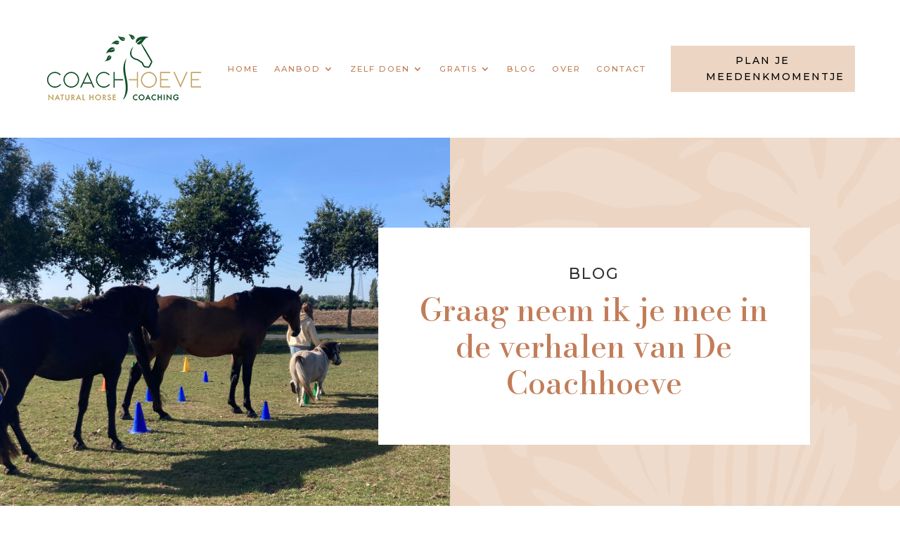

--- FILE ---
content_type: text/css
request_url: https://www.coachhoeve.be/wp-content/et-cache/26/et-core-unified-26.min.css?ver=1770118148
body_size: 10
content:
@media only screen and (max-width:980px){.flip{display:-webkit-flex;-webkit-flex-direction:column-reverse;display:flex;flex-direction:column-reverse!important}}div#page-container{overflow:hidden}